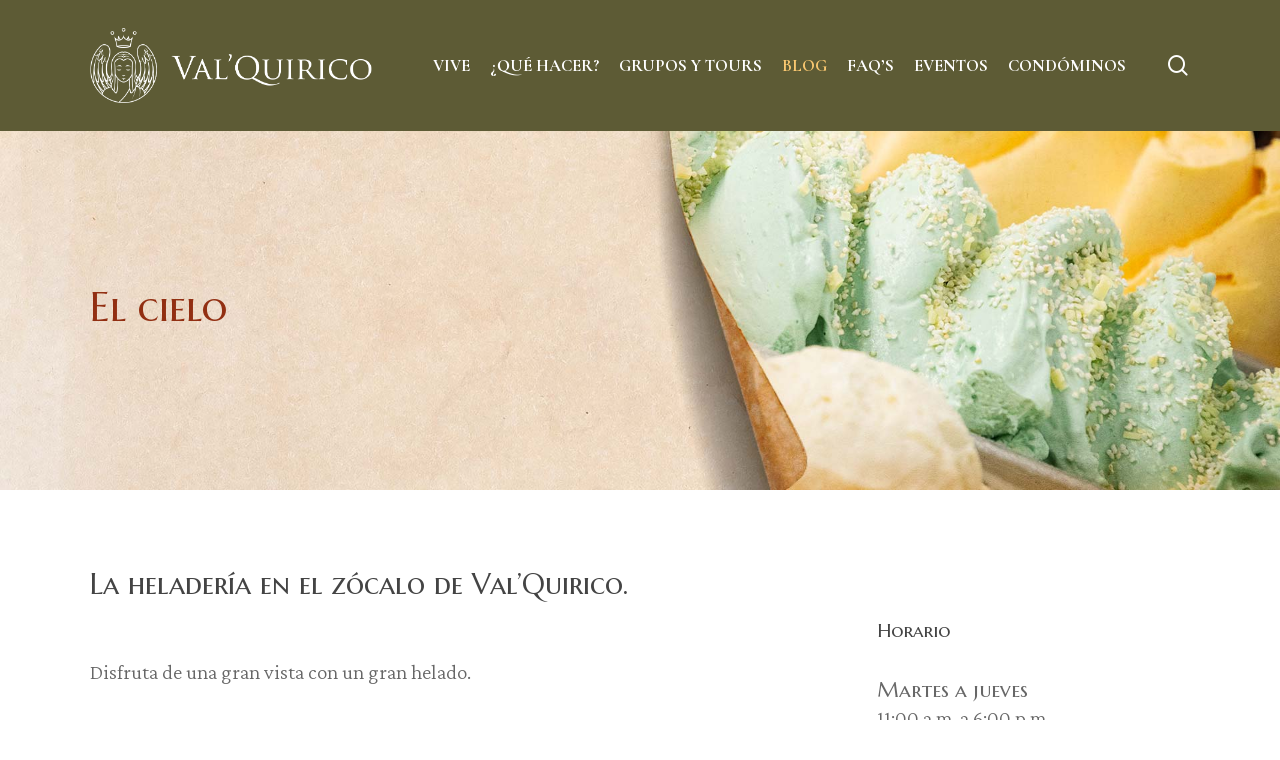

--- FILE ---
content_type: text/html; charset=UTF-8
request_url: https://valquirico.com/directorio/el-cielo/
body_size: 14000
content:
<!doctype html>
<html lang="es" class="no-js">
<head>
	<meta charset="UTF-8">
	<meta name="viewport" content="width=device-width, initial-scale=1, maximum-scale=1, user-scalable=0" /><meta name='robots' content='index, follow, max-image-preview:large, max-snippet:-1, max-video-preview:-1' />

	<!-- This site is optimized with the Yoast SEO plugin v21.4 - https://yoast.com/wordpress/plugins/seo/ -->
	<title>EL CIELO - Val&#039;Quirico</title>
	<link rel="canonical" href="https://valquirico.com/directorio/el-cielo/" />
	<meta property="og:locale" content="es_ES" />
	<meta property="og:type" content="article" />
	<meta property="og:title" content="EL CIELO - Val&#039;Quirico" />
	<meta property="og:url" content="https://valquirico.com/directorio/el-cielo/" />
	<meta property="og:site_name" content="Val&#039;Quirico" />
	<meta property="article:modified_time" content="2025-04-26T18:20:18+00:00" />
	<meta property="og:image" content="https://valquirico.com/wp-content/uploads/2021/04/valquirico-featured-el-cielo.jpg" />
	<meta property="og:image:width" content="800" />
	<meta property="og:image:height" content="800" />
	<meta property="og:image:type" content="image/jpeg" />
	<meta name="twitter:card" content="summary_large_image" />
	<script type="application/ld+json" class="yoast-schema-graph">{"@context":"https://schema.org","@graph":[{"@type":"WebPage","@id":"https://valquirico.com/directorio/el-cielo/","url":"https://valquirico.com/directorio/el-cielo/","name":"EL CIELO - Val&#039;Quirico","isPartOf":{"@id":"https://valquirico.com/#website"},"primaryImageOfPage":{"@id":"https://valquirico.com/directorio/el-cielo/#primaryimage"},"image":{"@id":"https://valquirico.com/directorio/el-cielo/#primaryimage"},"thumbnailUrl":"https://valquirico.com/wp-content/uploads/2021/04/valquirico-featured-el-cielo.jpg","datePublished":"2021-04-28T18:22:04+00:00","dateModified":"2025-04-26T18:20:18+00:00","breadcrumb":{"@id":"https://valquirico.com/directorio/el-cielo/#breadcrumb"},"inLanguage":"es","potentialAction":[{"@type":"ReadAction","target":["https://valquirico.com/directorio/el-cielo/"]}]},{"@type":"ImageObject","inLanguage":"es","@id":"https://valquirico.com/directorio/el-cielo/#primaryimage","url":"https://valquirico.com/wp-content/uploads/2021/04/valquirico-featured-el-cielo.jpg","contentUrl":"https://valquirico.com/wp-content/uploads/2021/04/valquirico-featured-el-cielo.jpg","width":800,"height":800},{"@type":"BreadcrumbList","@id":"https://valquirico.com/directorio/el-cielo/#breadcrumb","itemListElement":[{"@type":"ListItem","position":1,"name":"Portada","item":"https://valquirico.com/"},{"@type":"ListItem","position":2,"name":"EL CIELO"}]},{"@type":"WebSite","@id":"https://valquirico.com/#website","url":"https://valquirico.com/","name":"Val&#039;Quirico","description":"El complejo residencial con arquitectura inspirada en la campiña europea","potentialAction":[{"@type":"SearchAction","target":{"@type":"EntryPoint","urlTemplate":"https://valquirico.com/?s={search_term_string}"},"query-input":"required name=search_term_string"}],"inLanguage":"es"}]}</script>
	<!-- / Yoast SEO plugin. -->


<link rel='dns-prefetch' href='//fonts.googleapis.com' />
<link rel="alternate" type="application/rss+xml" title="Val&#039;Quirico &raquo; Feed" href="https://valquirico.com/feed/" />
<link rel="alternate" type="application/rss+xml" title="Val&#039;Quirico &raquo; Feed de los comentarios" href="https://valquirico.com/comments/feed/" />
<script type="text/javascript">
window._wpemojiSettings = {"baseUrl":"https:\/\/s.w.org\/images\/core\/emoji\/14.0.0\/72x72\/","ext":".png","svgUrl":"https:\/\/s.w.org\/images\/core\/emoji\/14.0.0\/svg\/","svgExt":".svg","source":{"concatemoji":"https:\/\/valquirico.com\/wp-includes\/js\/wp-emoji-release.min.js?ver=6.3.2"}};
/*! This file is auto-generated */
!function(i,n){var o,s,e;function c(e){try{var t={supportTests:e,timestamp:(new Date).valueOf()};sessionStorage.setItem(o,JSON.stringify(t))}catch(e){}}function p(e,t,n){e.clearRect(0,0,e.canvas.width,e.canvas.height),e.fillText(t,0,0);var t=new Uint32Array(e.getImageData(0,0,e.canvas.width,e.canvas.height).data),r=(e.clearRect(0,0,e.canvas.width,e.canvas.height),e.fillText(n,0,0),new Uint32Array(e.getImageData(0,0,e.canvas.width,e.canvas.height).data));return t.every(function(e,t){return e===r[t]})}function u(e,t,n){switch(t){case"flag":return n(e,"\ud83c\udff3\ufe0f\u200d\u26a7\ufe0f","\ud83c\udff3\ufe0f\u200b\u26a7\ufe0f")?!1:!n(e,"\ud83c\uddfa\ud83c\uddf3","\ud83c\uddfa\u200b\ud83c\uddf3")&&!n(e,"\ud83c\udff4\udb40\udc67\udb40\udc62\udb40\udc65\udb40\udc6e\udb40\udc67\udb40\udc7f","\ud83c\udff4\u200b\udb40\udc67\u200b\udb40\udc62\u200b\udb40\udc65\u200b\udb40\udc6e\u200b\udb40\udc67\u200b\udb40\udc7f");case"emoji":return!n(e,"\ud83e\udef1\ud83c\udffb\u200d\ud83e\udef2\ud83c\udfff","\ud83e\udef1\ud83c\udffb\u200b\ud83e\udef2\ud83c\udfff")}return!1}function f(e,t,n){var r="undefined"!=typeof WorkerGlobalScope&&self instanceof WorkerGlobalScope?new OffscreenCanvas(300,150):i.createElement("canvas"),a=r.getContext("2d",{willReadFrequently:!0}),o=(a.textBaseline="top",a.font="600 32px Arial",{});return e.forEach(function(e){o[e]=t(a,e,n)}),o}function t(e){var t=i.createElement("script");t.src=e,t.defer=!0,i.head.appendChild(t)}"undefined"!=typeof Promise&&(o="wpEmojiSettingsSupports",s=["flag","emoji"],n.supports={everything:!0,everythingExceptFlag:!0},e=new Promise(function(e){i.addEventListener("DOMContentLoaded",e,{once:!0})}),new Promise(function(t){var n=function(){try{var e=JSON.parse(sessionStorage.getItem(o));if("object"==typeof e&&"number"==typeof e.timestamp&&(new Date).valueOf()<e.timestamp+604800&&"object"==typeof e.supportTests)return e.supportTests}catch(e){}return null}();if(!n){if("undefined"!=typeof Worker&&"undefined"!=typeof OffscreenCanvas&&"undefined"!=typeof URL&&URL.createObjectURL&&"undefined"!=typeof Blob)try{var e="postMessage("+f.toString()+"("+[JSON.stringify(s),u.toString(),p.toString()].join(",")+"));",r=new Blob([e],{type:"text/javascript"}),a=new Worker(URL.createObjectURL(r),{name:"wpTestEmojiSupports"});return void(a.onmessage=function(e){c(n=e.data),a.terminate(),t(n)})}catch(e){}c(n=f(s,u,p))}t(n)}).then(function(e){for(var t in e)n.supports[t]=e[t],n.supports.everything=n.supports.everything&&n.supports[t],"flag"!==t&&(n.supports.everythingExceptFlag=n.supports.everythingExceptFlag&&n.supports[t]);n.supports.everythingExceptFlag=n.supports.everythingExceptFlag&&!n.supports.flag,n.DOMReady=!1,n.readyCallback=function(){n.DOMReady=!0}}).then(function(){return e}).then(function(){var e;n.supports.everything||(n.readyCallback(),(e=n.source||{}).concatemoji?t(e.concatemoji):e.wpemoji&&e.twemoji&&(t(e.twemoji),t(e.wpemoji)))}))}((window,document),window._wpemojiSettings);
</script>
<style type="text/css">
img.wp-smiley,
img.emoji {
	display: inline !important;
	border: none !important;
	box-shadow: none !important;
	height: 1em !important;
	width: 1em !important;
	margin: 0 0.07em !important;
	vertical-align: -0.1em !important;
	background: none !important;
	padding: 0 !important;
}
</style>
	<link rel='stylesheet' id='wp-block-library-css' href='https://valquirico.com/wp-includes/css/dist/block-library/style.min.css?ver=6.3.2' type='text/css' media='all' />
<style id='classic-theme-styles-inline-css' type='text/css'>
/*! This file is auto-generated */
.wp-block-button__link{color:#fff;background-color:#32373c;border-radius:9999px;box-shadow:none;text-decoration:none;padding:calc(.667em + 2px) calc(1.333em + 2px);font-size:1.125em}.wp-block-file__button{background:#32373c;color:#fff;text-decoration:none}
</style>
<style id='global-styles-inline-css' type='text/css'>
body{--wp--preset--color--black: #000000;--wp--preset--color--cyan-bluish-gray: #abb8c3;--wp--preset--color--white: #ffffff;--wp--preset--color--pale-pink: #f78da7;--wp--preset--color--vivid-red: #cf2e2e;--wp--preset--color--luminous-vivid-orange: #ff6900;--wp--preset--color--luminous-vivid-amber: #fcb900;--wp--preset--color--light-green-cyan: #7bdcb5;--wp--preset--color--vivid-green-cyan: #00d084;--wp--preset--color--pale-cyan-blue: #8ed1fc;--wp--preset--color--vivid-cyan-blue: #0693e3;--wp--preset--color--vivid-purple: #9b51e0;--wp--preset--gradient--vivid-cyan-blue-to-vivid-purple: linear-gradient(135deg,rgba(6,147,227,1) 0%,rgb(155,81,224) 100%);--wp--preset--gradient--light-green-cyan-to-vivid-green-cyan: linear-gradient(135deg,rgb(122,220,180) 0%,rgb(0,208,130) 100%);--wp--preset--gradient--luminous-vivid-amber-to-luminous-vivid-orange: linear-gradient(135deg,rgba(252,185,0,1) 0%,rgba(255,105,0,1) 100%);--wp--preset--gradient--luminous-vivid-orange-to-vivid-red: linear-gradient(135deg,rgba(255,105,0,1) 0%,rgb(207,46,46) 100%);--wp--preset--gradient--very-light-gray-to-cyan-bluish-gray: linear-gradient(135deg,rgb(238,238,238) 0%,rgb(169,184,195) 100%);--wp--preset--gradient--cool-to-warm-spectrum: linear-gradient(135deg,rgb(74,234,220) 0%,rgb(151,120,209) 20%,rgb(207,42,186) 40%,rgb(238,44,130) 60%,rgb(251,105,98) 80%,rgb(254,248,76) 100%);--wp--preset--gradient--blush-light-purple: linear-gradient(135deg,rgb(255,206,236) 0%,rgb(152,150,240) 100%);--wp--preset--gradient--blush-bordeaux: linear-gradient(135deg,rgb(254,205,165) 0%,rgb(254,45,45) 50%,rgb(107,0,62) 100%);--wp--preset--gradient--luminous-dusk: linear-gradient(135deg,rgb(255,203,112) 0%,rgb(199,81,192) 50%,rgb(65,88,208) 100%);--wp--preset--gradient--pale-ocean: linear-gradient(135deg,rgb(255,245,203) 0%,rgb(182,227,212) 50%,rgb(51,167,181) 100%);--wp--preset--gradient--electric-grass: linear-gradient(135deg,rgb(202,248,128) 0%,rgb(113,206,126) 100%);--wp--preset--gradient--midnight: linear-gradient(135deg,rgb(2,3,129) 0%,rgb(40,116,252) 100%);--wp--preset--font-size--small: 13px;--wp--preset--font-size--medium: 20px;--wp--preset--font-size--large: 36px;--wp--preset--font-size--x-large: 42px;--wp--preset--spacing--20: 0.44rem;--wp--preset--spacing--30: 0.67rem;--wp--preset--spacing--40: 1rem;--wp--preset--spacing--50: 1.5rem;--wp--preset--spacing--60: 2.25rem;--wp--preset--spacing--70: 3.38rem;--wp--preset--spacing--80: 5.06rem;--wp--preset--shadow--natural: 6px 6px 9px rgba(0, 0, 0, 0.2);--wp--preset--shadow--deep: 12px 12px 50px rgba(0, 0, 0, 0.4);--wp--preset--shadow--sharp: 6px 6px 0px rgba(0, 0, 0, 0.2);--wp--preset--shadow--outlined: 6px 6px 0px -3px rgba(255, 255, 255, 1), 6px 6px rgba(0, 0, 0, 1);--wp--preset--shadow--crisp: 6px 6px 0px rgba(0, 0, 0, 1);}:where(.is-layout-flex){gap: 0.5em;}:where(.is-layout-grid){gap: 0.5em;}body .is-layout-flow > .alignleft{float: left;margin-inline-start: 0;margin-inline-end: 2em;}body .is-layout-flow > .alignright{float: right;margin-inline-start: 2em;margin-inline-end: 0;}body .is-layout-flow > .aligncenter{margin-left: auto !important;margin-right: auto !important;}body .is-layout-constrained > .alignleft{float: left;margin-inline-start: 0;margin-inline-end: 2em;}body .is-layout-constrained > .alignright{float: right;margin-inline-start: 2em;margin-inline-end: 0;}body .is-layout-constrained > .aligncenter{margin-left: auto !important;margin-right: auto !important;}body .is-layout-constrained > :where(:not(.alignleft):not(.alignright):not(.alignfull)){max-width: var(--wp--style--global--content-size);margin-left: auto !important;margin-right: auto !important;}body .is-layout-constrained > .alignwide{max-width: var(--wp--style--global--wide-size);}body .is-layout-flex{display: flex;}body .is-layout-flex{flex-wrap: wrap;align-items: center;}body .is-layout-flex > *{margin: 0;}body .is-layout-grid{display: grid;}body .is-layout-grid > *{margin: 0;}:where(.wp-block-columns.is-layout-flex){gap: 2em;}:where(.wp-block-columns.is-layout-grid){gap: 2em;}:where(.wp-block-post-template.is-layout-flex){gap: 1.25em;}:where(.wp-block-post-template.is-layout-grid){gap: 1.25em;}.has-black-color{color: var(--wp--preset--color--black) !important;}.has-cyan-bluish-gray-color{color: var(--wp--preset--color--cyan-bluish-gray) !important;}.has-white-color{color: var(--wp--preset--color--white) !important;}.has-pale-pink-color{color: var(--wp--preset--color--pale-pink) !important;}.has-vivid-red-color{color: var(--wp--preset--color--vivid-red) !important;}.has-luminous-vivid-orange-color{color: var(--wp--preset--color--luminous-vivid-orange) !important;}.has-luminous-vivid-amber-color{color: var(--wp--preset--color--luminous-vivid-amber) !important;}.has-light-green-cyan-color{color: var(--wp--preset--color--light-green-cyan) !important;}.has-vivid-green-cyan-color{color: var(--wp--preset--color--vivid-green-cyan) !important;}.has-pale-cyan-blue-color{color: var(--wp--preset--color--pale-cyan-blue) !important;}.has-vivid-cyan-blue-color{color: var(--wp--preset--color--vivid-cyan-blue) !important;}.has-vivid-purple-color{color: var(--wp--preset--color--vivid-purple) !important;}.has-black-background-color{background-color: var(--wp--preset--color--black) !important;}.has-cyan-bluish-gray-background-color{background-color: var(--wp--preset--color--cyan-bluish-gray) !important;}.has-white-background-color{background-color: var(--wp--preset--color--white) !important;}.has-pale-pink-background-color{background-color: var(--wp--preset--color--pale-pink) !important;}.has-vivid-red-background-color{background-color: var(--wp--preset--color--vivid-red) !important;}.has-luminous-vivid-orange-background-color{background-color: var(--wp--preset--color--luminous-vivid-orange) !important;}.has-luminous-vivid-amber-background-color{background-color: var(--wp--preset--color--luminous-vivid-amber) !important;}.has-light-green-cyan-background-color{background-color: var(--wp--preset--color--light-green-cyan) !important;}.has-vivid-green-cyan-background-color{background-color: var(--wp--preset--color--vivid-green-cyan) !important;}.has-pale-cyan-blue-background-color{background-color: var(--wp--preset--color--pale-cyan-blue) !important;}.has-vivid-cyan-blue-background-color{background-color: var(--wp--preset--color--vivid-cyan-blue) !important;}.has-vivid-purple-background-color{background-color: var(--wp--preset--color--vivid-purple) !important;}.has-black-border-color{border-color: var(--wp--preset--color--black) !important;}.has-cyan-bluish-gray-border-color{border-color: var(--wp--preset--color--cyan-bluish-gray) !important;}.has-white-border-color{border-color: var(--wp--preset--color--white) !important;}.has-pale-pink-border-color{border-color: var(--wp--preset--color--pale-pink) !important;}.has-vivid-red-border-color{border-color: var(--wp--preset--color--vivid-red) !important;}.has-luminous-vivid-orange-border-color{border-color: var(--wp--preset--color--luminous-vivid-orange) !important;}.has-luminous-vivid-amber-border-color{border-color: var(--wp--preset--color--luminous-vivid-amber) !important;}.has-light-green-cyan-border-color{border-color: var(--wp--preset--color--light-green-cyan) !important;}.has-vivid-green-cyan-border-color{border-color: var(--wp--preset--color--vivid-green-cyan) !important;}.has-pale-cyan-blue-border-color{border-color: var(--wp--preset--color--pale-cyan-blue) !important;}.has-vivid-cyan-blue-border-color{border-color: var(--wp--preset--color--vivid-cyan-blue) !important;}.has-vivid-purple-border-color{border-color: var(--wp--preset--color--vivid-purple) !important;}.has-vivid-cyan-blue-to-vivid-purple-gradient-background{background: var(--wp--preset--gradient--vivid-cyan-blue-to-vivid-purple) !important;}.has-light-green-cyan-to-vivid-green-cyan-gradient-background{background: var(--wp--preset--gradient--light-green-cyan-to-vivid-green-cyan) !important;}.has-luminous-vivid-amber-to-luminous-vivid-orange-gradient-background{background: var(--wp--preset--gradient--luminous-vivid-amber-to-luminous-vivid-orange) !important;}.has-luminous-vivid-orange-to-vivid-red-gradient-background{background: var(--wp--preset--gradient--luminous-vivid-orange-to-vivid-red) !important;}.has-very-light-gray-to-cyan-bluish-gray-gradient-background{background: var(--wp--preset--gradient--very-light-gray-to-cyan-bluish-gray) !important;}.has-cool-to-warm-spectrum-gradient-background{background: var(--wp--preset--gradient--cool-to-warm-spectrum) !important;}.has-blush-light-purple-gradient-background{background: var(--wp--preset--gradient--blush-light-purple) !important;}.has-blush-bordeaux-gradient-background{background: var(--wp--preset--gradient--blush-bordeaux) !important;}.has-luminous-dusk-gradient-background{background: var(--wp--preset--gradient--luminous-dusk) !important;}.has-pale-ocean-gradient-background{background: var(--wp--preset--gradient--pale-ocean) !important;}.has-electric-grass-gradient-background{background: var(--wp--preset--gradient--electric-grass) !important;}.has-midnight-gradient-background{background: var(--wp--preset--gradient--midnight) !important;}.has-small-font-size{font-size: var(--wp--preset--font-size--small) !important;}.has-medium-font-size{font-size: var(--wp--preset--font-size--medium) !important;}.has-large-font-size{font-size: var(--wp--preset--font-size--large) !important;}.has-x-large-font-size{font-size: var(--wp--preset--font-size--x-large) !important;}
.wp-block-navigation a:where(:not(.wp-element-button)){color: inherit;}
:where(.wp-block-post-template.is-layout-flex){gap: 1.25em;}:where(.wp-block-post-template.is-layout-grid){gap: 1.25em;}
:where(.wp-block-columns.is-layout-flex){gap: 2em;}:where(.wp-block-columns.is-layout-grid){gap: 2em;}
.wp-block-pullquote{font-size: 1.5em;line-height: 1.6;}
</style>
<link rel='stylesheet' id='nectar-portfolio-css' href='https://valquirico.com/wp-content/plugins/salient-portfolio/css/portfolio.css?ver=1.7.5' type='text/css' media='all' />
<link rel='stylesheet' id='salient-social-css' href='https://valquirico.com/wp-content/plugins/salient-social/css/style.css?ver=1.2.3' type='text/css' media='all' />
<style id='salient-social-inline-css' type='text/css'>

  .sharing-default-minimal .nectar-love.loved,
  body .nectar-social[data-color-override="override"].fixed > a:before, 
  body .nectar-social[data-color-override="override"].fixed .nectar-social-inner a,
  .sharing-default-minimal .nectar-social[data-color-override="override"] .nectar-social-inner a:hover,
  .nectar-social.vertical[data-color-override="override"] .nectar-social-inner a:hover {
    background-color: #922f12;
  }
  .nectar-social.hover .nectar-love.loved,
  .nectar-social.hover > .nectar-love-button a:hover,
  .nectar-social[data-color-override="override"].hover > div a:hover,
  #single-below-header .nectar-social[data-color-override="override"].hover > div a:hover,
  .nectar-social[data-color-override="override"].hover .share-btn:hover,
  .sharing-default-minimal .nectar-social[data-color-override="override"] .nectar-social-inner a {
    border-color: #922f12;
  }
  #single-below-header .nectar-social.hover .nectar-love.loved i,
  #single-below-header .nectar-social.hover[data-color-override="override"] a:hover,
  #single-below-header .nectar-social.hover[data-color-override="override"] a:hover i,
  #single-below-header .nectar-social.hover .nectar-love-button a:hover i,
  .nectar-love:hover i,
  .hover .nectar-love:hover .total_loves,
  .nectar-love.loved i,
  .nectar-social.hover .nectar-love.loved .total_loves,
  .nectar-social.hover .share-btn:hover, 
  .nectar-social[data-color-override="override"].hover .nectar-social-inner a:hover,
  .nectar-social[data-color-override="override"].hover > div:hover span,
  .sharing-default-minimal .nectar-social[data-color-override="override"] .nectar-social-inner a:not(:hover) i,
  .sharing-default-minimal .nectar-social[data-color-override="override"] .nectar-social-inner a:not(:hover) {
    color: #922f12;
  }
</style>
<link rel='stylesheet' id='font-awesome-css' href='https://valquirico.com/wp-content/themes/salient/css/font-awesome-legacy.min.css?ver=4.7.1' type='text/css' media='all' />
<link rel='stylesheet' id='salient-grid-system-css' href='https://valquirico.com/wp-content/themes/salient/css/build/grid-system.css?ver=16.0.5' type='text/css' media='all' />
<link rel='stylesheet' id='main-styles-css' href='https://valquirico.com/wp-content/themes/salient/css/build/style.css?ver=16.0.5' type='text/css' media='all' />
<link rel='stylesheet' id='nectar-single-styles-css' href='https://valquirico.com/wp-content/themes/salient/css/build/single.css?ver=16.0.5' type='text/css' media='all' />
<link rel='stylesheet' id='nectar-wpforms-css' href='https://valquirico.com/wp-content/themes/salient/css/build/third-party/wpforms.css?ver=16.0.5' type='text/css' media='all' />
<link rel='stylesheet' id='nectar_default_font_open_sans-css' href='https://fonts.googleapis.com/css?family=Open+Sans%3A300%2C400%2C600%2C700&#038;subset=latin%2Clatin-ext' type='text/css' media='all' />
<link rel='stylesheet' id='responsive-css' href='https://valquirico.com/wp-content/themes/salient/css/build/responsive.css?ver=16.0.5' type='text/css' media='all' />
<link rel='stylesheet' id='nectar-flickity-css' href='https://valquirico.com/wp-content/themes/salient/css/build/plugins/flickity.css?ver=16.0.5' type='text/css' media='all' />
<link rel='stylesheet' id='skin-material-css' href='https://valquirico.com/wp-content/themes/salient/css/build/skin-material.css?ver=16.0.5' type='text/css' media='all' />
<link rel='stylesheet' id='salient-wp-menu-dynamic-css' href='https://valquirico.com/wp-content/uploads/salient/menu-dynamic.css?ver=79425' type='text/css' media='all' />
<link rel='stylesheet' id='dynamic-css-css' href='https://valquirico.com/wp-content/themes/salient/css/salient-dynamic-styles.css?ver=43238' type='text/css' media='all' />
<style id='dynamic-css-inline-css' type='text/css'>
#header-space{background-color:#ffffff}@media only screen and (min-width:1000px){body #ajax-content-wrap.no-scroll{min-height:calc(100vh - 131px);height:calc(100vh - 131px)!important;}}@media only screen and (min-width:1000px){#page-header-wrap.fullscreen-header,#page-header-wrap.fullscreen-header #page-header-bg,html:not(.nectar-box-roll-loaded) .nectar-box-roll > #page-header-bg.fullscreen-header,.nectar_fullscreen_zoom_recent_projects,#nectar_fullscreen_rows:not(.afterLoaded) > div{height:calc(100vh - 130px);}.wpb_row.vc_row-o-full-height.top-level,.wpb_row.vc_row-o-full-height.top-level > .col.span_12{min-height:calc(100vh - 130px);}html:not(.nectar-box-roll-loaded) .nectar-box-roll > #page-header-bg.fullscreen-header{top:131px;}.nectar-slider-wrap[data-fullscreen="true"]:not(.loaded),.nectar-slider-wrap[data-fullscreen="true"]:not(.loaded) .swiper-container{height:calc(100vh - 129px)!important;}.admin-bar .nectar-slider-wrap[data-fullscreen="true"]:not(.loaded),.admin-bar .nectar-slider-wrap[data-fullscreen="true"]:not(.loaded) .swiper-container{height:calc(100vh - 129px - 32px)!important;}}.admin-bar[class*="page-template-template-no-header"] .wpb_row.vc_row-o-full-height.top-level,.admin-bar[class*="page-template-template-no-header"] .wpb_row.vc_row-o-full-height.top-level > .col.span_12{min-height:calc(100vh - 32px);}body[class*="page-template-template-no-header"] .wpb_row.vc_row-o-full-height.top-level,body[class*="page-template-template-no-header"] .wpb_row.vc_row-o-full-height.top-level > .col.span_12{min-height:100vh;}@media only screen and (max-width:999px){.using-mobile-browser #nectar_fullscreen_rows:not(.afterLoaded):not([data-mobile-disable="on"]) > div{height:calc(100vh - 136px);}.using-mobile-browser .wpb_row.vc_row-o-full-height.top-level,.using-mobile-browser .wpb_row.vc_row-o-full-height.top-level > .col.span_12,[data-permanent-transparent="1"].using-mobile-browser .wpb_row.vc_row-o-full-height.top-level,[data-permanent-transparent="1"].using-mobile-browser .wpb_row.vc_row-o-full-height.top-level > .col.span_12{min-height:calc(100vh - 136px);}html:not(.nectar-box-roll-loaded) .nectar-box-roll > #page-header-bg.fullscreen-header,.nectar_fullscreen_zoom_recent_projects,.nectar-slider-wrap[data-fullscreen="true"]:not(.loaded),.nectar-slider-wrap[data-fullscreen="true"]:not(.loaded) .swiper-container,#nectar_fullscreen_rows:not(.afterLoaded):not([data-mobile-disable="on"]) > div{height:calc(100vh - 83px);}.wpb_row.vc_row-o-full-height.top-level,.wpb_row.vc_row-o-full-height.top-level > .col.span_12{min-height:calc(100vh - 83px);}body[data-transparent-header="false"] #ajax-content-wrap.no-scroll{min-height:calc(100vh - 83px);height:calc(100vh - 83px);}}body .container-wrap .vc_row-fluid[data-column-margin="80px"] > .span_12,body .container-wrap .vc_row-fluid[data-column-margin="80px"] .full-page-inner > .container > .span_12,body .container-wrap .vc_row-fluid[data-column-margin="80px"] .full-page-inner > .span_12{margin-left:-40px;margin-right:-40px;}body .container-wrap .vc_row-fluid[data-column-margin="80px"] .wpb_column:not(.child_column),body .container-wrap .inner_row[data-column-margin="80px"] .child_column{padding-left:40px;padding-right:40px;}.container-wrap .vc_row-fluid[data-column-margin="80px"].full-width-content > .span_12,.container-wrap .vc_row-fluid[data-column-margin="80px"].full-width-content .full-page-inner > .span_12{margin-left:0;margin-right:0;padding-left:40px;padding-right:40px;}.single-portfolio #full_width_portfolio .vc_row-fluid[data-column-margin="80px"].full-width-content > .span_12{padding-right:40px;}@media only screen and (max-width:999px) and (min-width:690px){.vc_row-fluid[data-column-margin="80px"] > .span_12 > .one-fourths:not([class*="vc_col-xs-"]),.vc_row-fluid .vc_row-fluid.inner_row[data-column-margin="80px"] > .span_12 > .one-fourths:not([class*="vc_col-xs-"]){margin-bottom:80px;}}body .container-wrap .wpb_row[data-column-margin="none"]:not(.full-width-section):not(.full-width-content){margin-bottom:0;}body .container-wrap .vc_row-fluid[data-column-margin="none"] > .span_12,body .container-wrap .vc_row-fluid[data-column-margin="none"] .full-page-inner > .container > .span_12,body .container-wrap .vc_row-fluid[data-column-margin="none"] .full-page-inner > .span_12{margin-left:0;margin-right:0;}body .container-wrap .vc_row-fluid[data-column-margin="none"] .wpb_column:not(.child_column),body .container-wrap .inner_row[data-column-margin="none"] .child_column{padding-left:0;padding-right:0;}.col.padding-2-percent > .vc_column-inner,.col.padding-2-percent > .n-sticky > .vc_column-inner{padding:calc(600px * 0.03);}@media only screen and (max-width:690px){.col.padding-2-percent > .vc_column-inner,.col.padding-2-percent > .n-sticky > .vc_column-inner{padding:calc(100vw * 0.03);}}@media only screen and (min-width:1000px){.col.padding-2-percent > .vc_column-inner,.col.padding-2-percent > .n-sticky > .vc_column-inner{padding:calc((100vw - 180px) * 0.02);}.column_container:not(.vc_col-sm-12) .col.padding-2-percent > .vc_column-inner{padding:calc((100vw - 180px) * 0.01);}}@media only screen and (min-width:1425px){.col.padding-2-percent > .vc_column-inner{padding:calc(1245px * 0.02);}.column_container:not(.vc_col-sm-12) .col.padding-2-percent > .vc_column-inner{padding:calc(1245px * 0.01);}}.full-width-content .col.padding-2-percent > .vc_column-inner{padding:calc(100vw * 0.02);}@media only screen and (max-width:999px){.full-width-content .col.padding-2-percent > .vc_column-inner{padding:calc(100vw * 0.03);}}@media only screen and (min-width:1000px){.full-width-content .column_container:not(.vc_col-sm-12) .col.padding-2-percent > .vc_column-inner{padding:calc(100vw * 0.01);}}body #ajax-content-wrap .col[data-padding-pos="right"] > .vc_column-inner,#ajax-content-wrap .col[data-padding-pos="right"] > .n-sticky > .vc_column-inner{padding-left:0;padding-top:0;padding-bottom:0}body #ajax-content-wrap .col[data-padding-pos="left"] > .vc_column-inner,#ajax-content-wrap .col[data-padding-pos="left"] > .n-sticky > .vc_column-inner{padding-right:0;padding-top:0;padding-bottom:0}.nectar_icon_wrap[data-style*="default"][data-color*="extra-color-gradient"] .nectar_icon i{border-radius:0!important;text-align:center;}.nectar_icon_wrap[data-style*="default"][data-color*="extra-color-gradient"] .nectar_icon i:before{vertical-align:top;}.nectar_icon_wrap[data-style*="default"][data-color*="extra-color-gradient"] .nectar_icon i[class*="fa-"],.nectar_icon_wrap[data-style*="default"][data-color*="extra-color-gradient"] .nectar_icon i[class^="icon-"]{vertical-align:baseline;}.nectar_icon_wrap[data-padding="20px"] .nectar_icon{padding:20px;}@media only screen and (max-width :999px){body .img-with-aniamtion-wrap[data-max-width-mobile="110%"] .inner{width:110%;}}.screen-reader-text,.nectar-skip-to-content:not(:focus){border:0;clip:rect(1px,1px,1px,1px);clip-path:inset(50%);height:1px;margin:-1px;overflow:hidden;padding:0;position:absolute!important;width:1px;word-wrap:normal!important;}.row .col img:not([srcset]){width:auto;}.row .col img.img-with-animation.nectar-lazy:not([srcset]){width:100%;}
</style>
<link rel='stylesheet' id='redux-google-fonts-salient_redux-css' href='https://fonts.googleapis.com/css?family=Cormorant+Garamond%3A700%2C600%7CCrimson+Pro%3A300%7CMarcellus+SC%3A400%7CKrub%3A500&#038;subset=latin&#038;ver=6.3.2' type='text/css' media='all' />
<script type='text/javascript' src='https://valquirico.com/wp-includes/js/jquery/jquery.min.js?ver=3.7.0' id='jquery-core-js'></script>
<script type='text/javascript' src='https://valquirico.com/wp-includes/js/jquery/jquery-migrate.min.js?ver=3.4.1' id='jquery-migrate-js'></script>
<script type='text/javascript' src='https://valquirico.com/wp-includes/js/dist/vendor/wp-polyfill-inert.min.js?ver=3.1.2' id='wp-polyfill-inert-js'></script>
<script type='text/javascript' src='https://valquirico.com/wp-includes/js/dist/vendor/regenerator-runtime.min.js?ver=0.13.11' id='regenerator-runtime-js'></script>
<script type='text/javascript' src='https://valquirico.com/wp-includes/js/dist/vendor/wp-polyfill.min.js?ver=3.15.0' id='wp-polyfill-js'></script>
<script type='text/javascript' src='https://valquirico.com/wp-includes/js/dist/hooks.min.js?ver=c6aec9a8d4e5a5d543a1' id='wp-hooks-js'></script>
<script type='text/javascript' id='say-what-js-js-extra'>
/* <![CDATA[ */
var say_what_data = {"replacements":{"salient|Next Post|":"Siguiente publicaci\u00f3n","salient|Previous Post|":"Publicaci\u00f3n anterior","salient-portfolio|Love|":"Me gusta"}};
/* ]]> */
</script>
<script type='text/javascript' src='https://valquirico.com/wp-content/plugins/say-what/assets/build/frontend.js?ver=fd31684c45e4d85aeb4e' id='say-what-js-js'></script>
<link rel="https://api.w.org/" href="https://valquirico.com/wp-json/" /><link rel="EditURI" type="application/rsd+xml" title="RSD" href="https://valquirico.com/xmlrpc.php?rsd" />
<meta name="generator" content="WordPress 6.3.2" />
<link rel='shortlink' href='https://valquirico.com/?p=70' />
<link rel="alternate" type="application/json+oembed" href="https://valquirico.com/wp-json/oembed/1.0/embed?url=https%3A%2F%2Fvalquirico.com%2Fdirectorio%2Fel-cielo%2F" />
<link rel="alternate" type="text/xml+oembed" href="https://valquirico.com/wp-json/oembed/1.0/embed?url=https%3A%2F%2Fvalquirico.com%2Fdirectorio%2Fel-cielo%2F&#038;format=xml" />
<script type="text/javascript"> var root = document.getElementsByTagName( "html" )[0]; root.setAttribute( "class", "js" ); </script><!-- Google tag (gtag.js) -->
<script async src="https://www.googletagmanager.com/gtag/js?id=UA-150579748-1"></script>
<script>
  window.dataLayer = window.dataLayer || [];
  function gtag(){dataLayer.push(arguments);}
  gtag('js', new Date());

  gtag('config', 'UA-150579748-1');
</script>


<!-- Meta Pixel Code -->
<script>
!function(f,b,e,v,n,t,s)
{if(f.fbq)return;n=f.fbq=function(){n.callMethod?
n.callMethod.apply(n,arguments):n.queue.push(arguments)};
if(!f._fbq)f._fbq=n;n.push=n;n.loaded=!0;n.version='2.0';
n.queue=[];t=b.createElement(e);t.async=!0;
t.src=v;s=b.getElementsByTagName(e)[0];
s.parentNode.insertBefore(t,s)}(window, document,'script',
'https://connect.facebook.net/en_US/fbevents.js');
fbq('init', '352635005774378');
fbq('track', 'PageView');
</script>
<noscript><img height="1" width="1" style="display:none"
src="https://www.facebook.com/tr?id=352635005774378&ev=PageView&noscript=1"
/></noscript>
<!-- End Meta Pixel Code --><meta name="generator" content="Powered by WPBakery Page Builder - drag and drop page builder for WordPress."/>
<link rel="icon" href="https://valquirico.com/wp-content/uploads/2022/02/cropped-favicon-32x32.png" sizes="32x32" />
<link rel="icon" href="https://valquirico.com/wp-content/uploads/2022/02/cropped-favicon-192x192.png" sizes="192x192" />
<link rel="apple-touch-icon" href="https://valquirico.com/wp-content/uploads/2022/02/cropped-favicon-180x180.png" />
<meta name="msapplication-TileImage" content="https://valquirico.com/wp-content/uploads/2022/02/cropped-favicon-270x270.png" />
<noscript><style> .wpb_animate_when_almost_visible { opacity: 1; }</style></noscript></head><body class="portfolio-template-default single single-portfolio postid-70 material remove-default-project-header wpb-js-composer js-comp-ver-6.13.1 vc_responsive" data-footer-reveal="false" data-footer-reveal-shadow="none" data-header-format="default" data-body-border="off" data-boxed-style="" data-header-breakpoint="1000" data-dropdown-style="minimal" data-cae="easeOutCubic" data-cad="750" data-megamenu-width="contained" data-aie="none" data-ls="fancybox" data-apte="standard" data-hhun="0" data-fancy-form-rcs="default" data-form-style="default" data-form-submit="regular" data-is="minimal" data-button-style="slightly_rounded" data-user-account-button="false" data-flex-cols="true" data-col-gap="default" data-header-inherit-rc="false" data-header-search="true" data-animated-anchors="true" data-ajax-transitions="false" data-full-width-header="false" data-slide-out-widget-area="true" data-slide-out-widget-area-style="slide-out-from-right-hover" data-user-set-ocm="off" data-loading-animation="none" data-bg-header="false" data-responsive="1" data-ext-responsive="true" data-ext-padding="90" data-header-resize="1" data-header-color="custom" data-cart="false" data-remove-m-parallax="" data-remove-m-video-bgs="" data-m-animate="0" data-force-header-trans-color="light" data-smooth-scrolling="0" data-permanent-transparent="false" >
	
	<script type="text/javascript">
	 (function(window, document) {

		 if(navigator.userAgent.match(/(Android|iPod|iPhone|iPad|BlackBerry|IEMobile|Opera Mini)/)) {
			 document.body.className += " using-mobile-browser mobile ";
		 }

		 if( !("ontouchstart" in window) ) {

			 var body = document.querySelector("body");
			 var winW = window.innerWidth;
			 var bodyW = body.clientWidth;

			 if (winW > bodyW + 4) {
				 body.setAttribute("style", "--scroll-bar-w: " + (winW - bodyW - 4) + "px");
			 } else {
				 body.setAttribute("style", "--scroll-bar-w: 0px");
			 }
		 }

	 })(window, document);
   </script><a href="#ajax-content-wrap" class="nectar-skip-to-content">Skip to main content</a><div class="ocm-effect-wrap"><div class="ocm-effect-wrap-inner">	
	<div id="header-space"  data-header-mobile-fixed='1'></div> 
	
		<div id="header-outer" data-has-menu="true" data-has-buttons="yes" data-header-button_style="hover_scale" data-using-pr-menu="false" data-mobile-fixed="1" data-ptnm="false" data-lhe="default" data-user-set-bg="#5d5b35" data-format="default" data-permanent-transparent="false" data-megamenu-rt="0" data-remove-fixed="0" data-header-resize="1" data-cart="false" data-transparency-option="" data-box-shadow="large" data-shrink-num="15" data-using-secondary="0" data-using-logo="1" data-logo-height="75" data-m-logo-height="60" data-padding="28" data-full-width="false" data-condense="false" >
		
<div id="search-outer" class="nectar">
	<div id="search">
		<div class="container">
			 <div id="search-box">
				 <div class="inner-wrap">
					 <div class="col span_12">
						  <form role="search" action="https://valquirico.com/" method="GET">
														 <input type="text" name="s"  value="" aria-label="Search" placeholder="Buscar" />
							 
						
												</form>
					</div><!--/span_12-->
				</div><!--/inner-wrap-->
			 </div><!--/search-box-->
			 <div id="close"><a href="#"><span class="screen-reader-text">Close Search</span>
				<span class="close-wrap"> <span class="close-line close-line1"></span> <span class="close-line close-line2"></span> </span>				 </a></div>
		 </div><!--/container-->
	</div><!--/search-->
</div><!--/search-outer-->

<header id="top">
	<div class="container">
		<div class="row">
			<div class="col span_3">
								<a id="logo" href="https://valquirico.com" data-supplied-ml-starting-dark="false" data-supplied-ml-starting="false" data-supplied-ml="false" >
					<img class="stnd skip-lazy" width="939" height="250" alt="Val&#039;Quirico" src="https://valquirico.com/wp-content/uploads/2021/06/logo-valquirico-w-1.png"  />				</a>
							</div><!--/span_3-->

			<div class="col span_9 col_last">
									<div class="nectar-mobile-only mobile-header"><div class="inner"></div></div>
									<a class="mobile-search" href="#searchbox"><span class="nectar-icon icon-salient-search" aria-hidden="true"></span><span class="screen-reader-text">search</span></a>
														<div class="slide-out-widget-area-toggle mobile-icon slide-out-from-right-hover" data-custom-color="false" data-icon-animation="simple-transform">
						<div> <a href="#sidewidgetarea" role="button" aria-label="Navigation Menu" aria-expanded="false" class="closed">
							<span class="screen-reader-text">Menu</span><span aria-hidden="true"> <i class="lines-button x2"> <i class="lines"></i> </i> </span>
						</a></div>
					</div>
				
									<nav>
													<ul class="sf-menu">
								<li id="menu-item-202" class="menu-item menu-item-type-custom menu-item-object-custom nectar-regular-menu-item menu-item-202"><a target="_blank" rel="noopener" href="https://duomo.com.mx"><span class="menu-title-text">Vive</span></a></li>
<li id="menu-item-203" class="menu-item menu-item-type-custom menu-item-object-custom menu-item-has-children nectar-regular-menu-item megamenu nectar-megamenu-menu-item align-middle width-75 menu-item-203"><a href="#"><span class="menu-title-text">¿Qué hacer?</span></a>
<ul class="sub-menu">
	<li id="menu-item-259" class="menu-item menu-item-type-custom menu-item-object-custom nectar-regular-menu-item megamenu-column-width-40 megamenu-column-padding-none menu-item-259"><a href="https://valquirico.com/directorio/centro-ecuestre/"><div class="nectar-ext-menu-item style-default"><div class="image-layer-outer hover-zoom-in"><div class="image-layer"></div><div class="color-overlay"></div></div><div class="inner-content"><span class="title inherit-h6"><span class="menu-title-text">Centro Ecuestre<span class="megamenu-col-bg-lazy" data-align="center" data-bg-src="https://valquirico.com/wp-content/uploads/2025/07/IMG_0558-806x1024.jpg"></span></span></span><span class="menu-item-desc">El centro de nuestra pasión</span></div></div></a></li>
	<li id="menu-item-264" class="menu-item menu-item-type-custom menu-item-object-custom menu-item-has-children nectar-regular-menu-item hide-title megamenu-column-padding-default menu-item-264"><a href="#"><span class="menu-title-text">Segunda columna</span><span class="sf-sub-indicator"><i class="fa fa-angle-right icon-in-menu" aria-hidden="true"></i></span></a>
	<ul class="sub-menu">
		<li id="menu-item-352" class="menu-item menu-item-type-post_type menu-item-object-page nectar-regular-menu-item menu-item-has-icon menu-item-352"><a href="https://valquirico.com/establecimientos/restaurantes/"><img src="data:image/svg+xml;charset=utf-8,%3Csvg%20xmlns%3D'http%3A%2F%2Fwww.w3.org%2F2000%2Fsvg'%20viewBox%3D'0%200%20100%20100'%2F%3E" class="nectar-menu-icon-img" alt="" width="100" height="100" data-menu-img-src="https://valquirico.com/wp-content/uploads/2021/06/valquirico-restaurantes-icon.png" /><span class="menu-title-text">Restaurantes</span></a></li>
		<li id="menu-item-371" class="menu-item menu-item-type-post_type menu-item-object-page nectar-regular-menu-item menu-item-has-icon menu-item-371"><a href="https://valquirico.com/establecimientos/bares/"><img src="data:image/svg+xml;charset=utf-8,%3Csvg%20xmlns%3D'http%3A%2F%2Fwww.w3.org%2F2000%2Fsvg'%20viewBox%3D'0%200%20100%20100'%2F%3E" class="nectar-menu-icon-img" alt="" width="100" height="100" data-menu-img-src="https://valquirico.com/wp-content/uploads/2021/06/valquirico-bartemp-icon.png" /><span class="menu-title-text">Bares</span></a></li>
		<li id="menu-item-370" class="menu-item menu-item-type-post_type menu-item-object-page nectar-regular-menu-item menu-item-has-icon menu-item-370"><a href="https://valquirico.com/establecimientos/delicatessen/"><img src="data:image/svg+xml;charset=utf-8,%3Csvg%20xmlns%3D'http%3A%2F%2Fwww.w3.org%2F2000%2Fsvg'%20viewBox%3D'0%200%20100%20100'%2F%3E" class="nectar-menu-icon-img" alt="" width="100" height="100" data-menu-img-src="https://valquirico.com/wp-content/uploads/2021/04/valquirico-delicatessen-icon.png" /><span class="menu-title-text">Delicatessen</span></a></li>
		<li id="menu-item-369" class="menu-item menu-item-type-post_type menu-item-object-page nectar-regular-menu-item menu-item-has-icon menu-item-369"><a href="https://valquirico.com/establecimientos/cafe-dulce/"><img src="data:image/svg+xml;charset=utf-8,%3Csvg%20xmlns%3D'http%3A%2F%2Fwww.w3.org%2F2000%2Fsvg'%20viewBox%3D'0%200%20100%20100'%2F%3E" class="nectar-menu-icon-img" alt="" width="100" height="100" data-menu-img-src="https://valquirico.com/wp-content/uploads/2021/06/valquirico-cafetemp-icon.png" /><span class="menu-title-text">Café &#038; dulce</span></a></li>
		<li id="menu-item-345" class="menu-item menu-item-type-post_type menu-item-object-page nectar-regular-menu-item menu-item-has-icon menu-item-345"><a href="https://valquirico.com/establecimientos/entretenimiento/"><img src="data:image/svg+xml;charset=utf-8,%3Csvg%20xmlns%3D'http%3A%2F%2Fwww.w3.org%2F2000%2Fsvg'%20viewBox%3D'0%200%20100%20100'%2F%3E" class="nectar-menu-icon-img" alt="" width="100" height="100" data-menu-img-src="https://valquirico.com/wp-content/uploads/2021/04/valquirico-entretenimiento-icon.png" /><span class="menu-title-text">Entretenimiento</span></a></li>
	</ul>
</li>
	<li id="menu-item-265" class="menu-item menu-item-type-custom menu-item-object-custom menu-item-has-children nectar-regular-menu-item hide-title megamenu-column-padding-default menu-item-265"><a href="#"><span class="menu-title-text">Tercer columna</span><span class="sf-sub-indicator"><i class="fa fa-angle-right icon-in-menu" aria-hidden="true"></i></span></a>
	<ul class="sub-menu">
		<li id="menu-item-374" class="menu-item menu-item-type-post_type menu-item-object-page nectar-regular-menu-item menu-item-has-icon menu-item-374"><a href="https://valquirico.com/establecimientos/hoteles/"><img src="data:image/svg+xml;charset=utf-8,%3Csvg%20xmlns%3D'http%3A%2F%2Fwww.w3.org%2F2000%2Fsvg'%20viewBox%3D'0%200%20100%20100'%2F%3E" class="nectar-menu-icon-img" alt="" width="100" height="100" data-menu-img-src="https://valquirico.com/wp-content/uploads/2021/04/valquirico-hoteles-icon.png" /><span class="menu-title-text">Hoteles</span></a></li>
		<li id="menu-item-375" class="menu-item menu-item-type-post_type menu-item-object-page nectar-regular-menu-item menu-item-has-icon menu-item-375"><a href="https://valquirico.com/establecimientos/boutiques/"><img src="data:image/svg+xml;charset=utf-8,%3Csvg%20xmlns%3D'http%3A%2F%2Fwww.w3.org%2F2000%2Fsvg'%20viewBox%3D'0%200%20100%20100'%2F%3E" class="nectar-menu-icon-img" alt="" width="100" height="100" data-menu-img-src="https://valquirico.com/wp-content/uploads/2021/06/valquirico-boutiques-icon.png" /><span class="menu-title-text">Boutiques</span></a></li>
		<li id="menu-item-376" class="menu-item menu-item-type-post_type menu-item-object-page nectar-regular-menu-item menu-item-has-icon menu-item-376"><a href="https://valquirico.com/establecimientos/belleza/"><img src="data:image/svg+xml;charset=utf-8,%3Csvg%20xmlns%3D'http%3A%2F%2Fwww.w3.org%2F2000%2Fsvg'%20viewBox%3D'0%200%20100%20100'%2F%3E" class="nectar-menu-icon-img" alt="" width="100" height="100" data-menu-img-src="https://valquirico.com/wp-content/uploads/2021/04/valquirico-belleza-icon.png" /><span class="menu-title-text">Belleza</span></a></li>
		<li id="menu-item-377" class="menu-item menu-item-type-post_type menu-item-object-page nectar-regular-menu-item menu-item-has-icon menu-item-377"><a href="https://valquirico.com/establecimientos/decoracion/"><img src="data:image/svg+xml;charset=utf-8,%3Csvg%20xmlns%3D'http%3A%2F%2Fwww.w3.org%2F2000%2Fsvg'%20viewBox%3D'0%200%20100%20100'%2F%3E" class="nectar-menu-icon-img" alt="" width="100" height="100" data-menu-img-src="https://valquirico.com/wp-content/uploads/2021/04/valquirico-decoracion-icon.png" /><span class="menu-title-text">Decoración</span></a></li>
		<li id="menu-item-378" class="menu-item menu-item-type-post_type menu-item-object-page nectar-regular-menu-item menu-item-has-icon menu-item-378"><a href="https://valquirico.com/establecimientos/arte/"><img src="data:image/svg+xml;charset=utf-8,%3Csvg%20xmlns%3D'http%3A%2F%2Fwww.w3.org%2F2000%2Fsvg'%20viewBox%3D'0%200%20100%20100'%2F%3E" class="nectar-menu-icon-img" alt="" width="100" height="100" data-menu-img-src="https://valquirico.com/wp-content/uploads/2021/06/valquirico-arte-icon.png" /><span class="menu-title-text">Arte</span></a></li>
	</ul>
</li>
</ul>
</li>
<li id="menu-item-1251" class="menu-item menu-item-type-custom menu-item-object-custom menu-item-has-children nectar-regular-menu-item menu-item-1251"><a href="#"><span class="menu-title-text">Grupos y Tours</span></a>
<ul class="sub-menu">
	<li id="menu-item-1337" class="menu-item menu-item-type-custom menu-item-object-custom nectar-regular-menu-item menu-item-1337"><a target="_blank" rel="noopener" href="https://valquirico.com/tour-operadores/requisitos-tour-operadores.pdf"><span class="menu-title-text">Reglamento</span></a></li>
	<li id="menu-item-1336" class="menu-item menu-item-type-post_type menu-item-object-page nectar-regular-menu-item menu-item-1336"><a href="https://valquirico.com/visita/grupos-y-tour-operadores/tour-operadores-autorizados/"><span class="menu-title-text">Tour operadores autorizados</span></a></li>
</ul>
</li>
<li id="menu-item-1040" class="menu-item menu-item-type-post_type menu-item-object-page current_page_parent nectar-regular-menu-item menu-item-1040"><a href="https://valquirico.com/que-hacer/"><span class="menu-title-text">Blog</span></a></li>
<li id="menu-item-1025" class="menu-item menu-item-type-post_type menu-item-object-page nectar-regular-menu-item menu-item-1025"><a href="https://valquirico.com/preguntas-frecuentes/"><span class="menu-title-text">FAQ’S</span></a></li>
<li id="menu-item-3692" class="menu-item menu-item-type-post_type menu-item-object-page nectar-regular-menu-item menu-item-3692"><a href="https://valquirico.com/eventos/"><span class="menu-title-text">EVENTOS</span></a></li>
<li id="menu-item-4054" class="menu-item menu-item-type-custom menu-item-object-custom nectar-regular-menu-item menu-item-4054"><a target="_blank" rel="noopener" href="https://insulae-minisitio.vercel.app/login"><span class="menu-title-text">Condóminos</span></a></li>
							</ul>
													<ul class="buttons sf-menu" data-user-set-ocm="off">

								<li id="search-btn"><div><a href="#searchbox"><span class="icon-salient-search" aria-hidden="true"></span><span class="screen-reader-text">search</span></a></div> </li>
							</ul>
						
					</nav>

					
				</div><!--/span_9-->

				
			</div><!--/row-->
					</div><!--/container-->
	</header>		
	</div>
		<div id="ajax-content-wrap">

<div id="full_width_portfolio"  data-featured-img="https://valquirico.com/wp-content/uploads/2021/04/valquirico-featured-el-cielo.jpg">
			
				
	<div class="container-wrap" data-nav-pos="in_header" data-rm-header="true">
		
		<div class="container main-content"> 
			
						
			<div class="row  ">
				
				
<div class="post-area col span_12">
  
	  
	<div id="portfolio-extra">
		<div id="fws_697e882288f81"  data-column-margin="default" data-midnight="dark" data-top-percent="12%" data-bottom-percent="12%"  class="wpb_row vc_row-fluid vc_row full-width-section vc_row-o-equal-height vc_row-flex vc_row-o-content-middle"  style="padding-top: calc(100vw * 0.12); padding-bottom: calc(100vw * 0.12); "><div class="row-bg-wrap" data-bg-animation="none" data-bg-animation-delay="" data-bg-overlay="false"><div class="inner-wrap row-bg-layer using-image" ><div class="row-bg viewport-desktop using-image"  style="background-image: url(https://valquirico.com/wp-content/uploads/2021/04/header_cielo.jpg); background-position: left bottom; background-repeat: no-repeat; "></div></div></div><div class="row_col_wrap_12 col span_12 dark left">
	<div  class="vc_col-sm-12 wpb_column column_container vc_column_container col no-extra-padding inherit_tablet inherit_phone "  data-padding-pos="all" data-has-bg-color="false" data-bg-color="" data-bg-opacity="1" data-animation="" data-delay="0" >
		<div class="vc_column-inner" >
			<div class="wpb_wrapper">
				<div id="fws_697e88228db95" data-midnight="" data-column-margin="default" class="wpb_row vc_row-fluid vc_row inner_row"  style=""><div class="row-bg-wrap"> <div class="row-bg" ></div> </div><div class="row_col_wrap_12_inner col span_12  left">
	<div  class="vc_col-sm-6 wpb_column column_container vc_column_container col child_column no-extra-padding inherit_tablet inherit_phone "   data-padding-pos="all" data-has-bg-color="false" data-bg-color="" data-bg-opacity="1" data-animation="" data-delay="0" >
		<div class="vc_column-inner" >
		<div class="wpb_wrapper">
			<h1 style="color: #922f12;text-align: left" class="vc_custom_heading" >El cielo</h1>
		</div> 
	</div>
	</div> 

	<div  class="vc_col-sm-6 wpb_column column_container vc_column_container col child_column no-extra-padding inherit_tablet inherit_phone "   data-padding-pos="all" data-has-bg-color="false" data-bg-color="" data-bg-opacity="1" data-animation="" data-delay="0" >
		<div class="vc_column-inner" >
		<div class="wpb_wrapper">
			
		</div> 
	</div>
	</div> 
</div></div>
			</div> 
		</div>
	</div> 
</div></div>
		<div id="fws_697e8822908d0"  data-column-margin="80px" data-midnight="dark" data-top-percent="6%" data-bottom-percent="2%"  class="wpb_row vc_row-fluid vc_row full-width-section"  style="padding-top: calc(100vw * 0.06); padding-bottom: calc(100vw * 0.02); "><div class="row-bg-wrap" data-bg-animation="none" data-bg-animation-delay="" data-bg-overlay="false"><div class="inner-wrap row-bg-layer" ><div class="row-bg viewport-desktop"  style=""></div></div></div><div class="row_col_wrap_12 col span_12 dark left">
	<div  class="vc_col-sm-8 wpb_column column_container vc_column_container col padding-2-percent inherit_tablet inherit_phone "  data-padding-pos="right" data-has-bg-color="false" data-bg-color="" data-bg-opacity="1" data-animation="" data-delay="0" >
		<div class="vc_column-inner" >
			<div class="wpb_wrapper">
				<div id="fws_697e882291415" data-midnight="" data-column-margin="none" class="wpb_row vc_row-fluid vc_row inner_row"  style=""><div class="row-bg-wrap"> <div class="row-bg" ></div> </div><div class="row_col_wrap_12_inner col span_12  left">
	<div  class="vc_col-sm-12 wpb_column column_container vc_column_container col child_column no-extra-padding inherit_tablet inherit_phone "   data-padding-pos="all" data-has-bg-color="false" data-bg-color="" data-bg-opacity="1" data-animation="" data-delay="0" >
		<div class="vc_column-inner" >
		<div class="wpb_wrapper">
			
<div class="wpb_text_column wpb_content_element " >
	<div class="wpb_wrapper">
		<h2 class="Cuerpo"><span lang="ES-TRAD">La heladería en el zócalo de Val&#8217;Quirico.</span></h2>
	</div>
</div>



<div class="divider-wrap" data-alignment="default"><div style="height: 25px;" class="divider"></div></div>
<div class="wpb_text_column wpb_content_element " >
	<div class="wpb_wrapper">
		<p class="Cuerpo"><span lang="ES-TRAD">Disfruta de una gran vista con un gran helado.</span></p>
<p>&nbsp;</p>
<p>Precios:</p>
<p>Sencillo 50</p>
<p>Doble $70</p>
<p>Premium  más $5</p>
<p class="Cuerpo"><span lang="ES-TRAD"> </span></p>
	</div>
</div>




		</div> 
	</div>
	</div> 
</div></div>
	<div class="wpb_gallery wpb_content_element clearfix">
		<div class="wpb_wrapper"><div class="wpb_gallery_slidesflickity_style" data-onclick="link_no" data-interval="5"><div class="nectar-flickity not-initialized"  data-touch-icon-color="default" data-stagger="" data-drag-scale="" data-overflow="hidden" data-wrap="wrap" data-spacing="default" data-shadow="small_depth" data-autoplay="" data-autoplay-dur="" data-free-scroll="" data-controls="material_pagination" data-desktop-columns="2" data-small-desktop-columns="2" data-tablet-columns="1" data-phone-columns="1"><div class="flickity-viewport"> <div class="flickity-slider"><div class="cell" data-lazy="false"><img width="800" height="800" src="https://valquirico.com/wp-content/uploads/2021/04/el-cielo-01-val-800x800-1.jpg" class="skip-lazy nectar-lazy attachment-full" alt="" decoding="async" title="el-cielo-01-val-800x800" srcset="https://valquirico.com/wp-content/uploads/2021/04/el-cielo-01-val-800x800-1.jpg 800w, https://valquirico.com/wp-content/uploads/2021/04/el-cielo-01-val-800x800-1-300x300.jpg 300w, https://valquirico.com/wp-content/uploads/2021/04/el-cielo-01-val-800x800-1-150x150.jpg 150w, https://valquirico.com/wp-content/uploads/2021/04/el-cielo-01-val-800x800-1-768x768.jpg 768w, https://valquirico.com/wp-content/uploads/2021/04/el-cielo-01-val-800x800-1-100x100.jpg 100w, https://valquirico.com/wp-content/uploads/2021/04/el-cielo-01-val-800x800-1-140x140.jpg 140w, https://valquirico.com/wp-content/uploads/2021/04/el-cielo-01-val-800x800-1-500x500.jpg 500w, https://valquirico.com/wp-content/uploads/2021/04/el-cielo-01-val-800x800-1-350x350.jpg 350w" sizes="(max-width: 800px) 100vw, 800px" /></div><div class="cell" data-lazy="false"><img width="800" height="800" src="https://valquirico.com/wp-content/uploads/2021/04/el-cielo-02-val-800x800-1.jpg" class="skip-lazy nectar-lazy attachment-full" alt="" decoding="async" title="el-cielo-02-val-800x800" loading="lazy" srcset="https://valquirico.com/wp-content/uploads/2021/04/el-cielo-02-val-800x800-1.jpg 800w, https://valquirico.com/wp-content/uploads/2021/04/el-cielo-02-val-800x800-1-300x300.jpg 300w, https://valquirico.com/wp-content/uploads/2021/04/el-cielo-02-val-800x800-1-150x150.jpg 150w, https://valquirico.com/wp-content/uploads/2021/04/el-cielo-02-val-800x800-1-768x768.jpg 768w, https://valquirico.com/wp-content/uploads/2021/04/el-cielo-02-val-800x800-1-100x100.jpg 100w, https://valquirico.com/wp-content/uploads/2021/04/el-cielo-02-val-800x800-1-140x140.jpg 140w, https://valquirico.com/wp-content/uploads/2021/04/el-cielo-02-val-800x800-1-500x500.jpg 500w, https://valquirico.com/wp-content/uploads/2021/04/el-cielo-02-val-800x800-1-350x350.jpg 350w" sizes="(max-width: 800px) 100vw, 800px" /></div><div class="cell" data-lazy="false"><img width="800" height="800" src="https://valquirico.com/wp-content/uploads/2021/04/el-cielo-03-val-800x800-1.jpg" class="skip-lazy nectar-lazy attachment-full" alt="" decoding="async" title="el-cielo-03-val-800x800" loading="lazy" srcset="https://valquirico.com/wp-content/uploads/2021/04/el-cielo-03-val-800x800-1.jpg 800w, https://valquirico.com/wp-content/uploads/2021/04/el-cielo-03-val-800x800-1-300x300.jpg 300w, https://valquirico.com/wp-content/uploads/2021/04/el-cielo-03-val-800x800-1-150x150.jpg 150w, https://valquirico.com/wp-content/uploads/2021/04/el-cielo-03-val-800x800-1-768x768.jpg 768w, https://valquirico.com/wp-content/uploads/2021/04/el-cielo-03-val-800x800-1-100x100.jpg 100w, https://valquirico.com/wp-content/uploads/2021/04/el-cielo-03-val-800x800-1-140x140.jpg 140w, https://valquirico.com/wp-content/uploads/2021/04/el-cielo-03-val-800x800-1-500x500.jpg 500w, https://valquirico.com/wp-content/uploads/2021/04/el-cielo-03-val-800x800-1-350x350.jpg 350w" sizes="(max-width: 800px) 100vw, 800px" /></div><div class="cell" data-lazy="false"><img width="800" height="800" src="https://valquirico.com/wp-content/uploads/2021/04/el-cielo-04-val-800x800-1.jpg" class="skip-lazy nectar-lazy attachment-full" alt="" decoding="async" title="el-cielo-04-val-800x800" loading="lazy" srcset="https://valquirico.com/wp-content/uploads/2021/04/el-cielo-04-val-800x800-1.jpg 800w, https://valquirico.com/wp-content/uploads/2021/04/el-cielo-04-val-800x800-1-300x300.jpg 300w, https://valquirico.com/wp-content/uploads/2021/04/el-cielo-04-val-800x800-1-150x150.jpg 150w, https://valquirico.com/wp-content/uploads/2021/04/el-cielo-04-val-800x800-1-768x768.jpg 768w, https://valquirico.com/wp-content/uploads/2021/04/el-cielo-04-val-800x800-1-100x100.jpg 100w, https://valquirico.com/wp-content/uploads/2021/04/el-cielo-04-val-800x800-1-140x140.jpg 140w, https://valquirico.com/wp-content/uploads/2021/04/el-cielo-04-val-800x800-1-500x500.jpg 500w, https://valquirico.com/wp-content/uploads/2021/04/el-cielo-04-val-800x800-1-350x350.jpg 350w" sizes="(max-width: 800px) 100vw, 800px" /></div><div class="cell" data-lazy="false"><img width="800" height="800" src="https://valquirico.com/wp-content/uploads/2021/04/el-cielo-05-val-800x800-1.jpg" class="skip-lazy nectar-lazy attachment-full" alt="" decoding="async" title="el-cielo-05-val-800x800" loading="lazy" srcset="https://valquirico.com/wp-content/uploads/2021/04/el-cielo-05-val-800x800-1.jpg 800w, https://valquirico.com/wp-content/uploads/2021/04/el-cielo-05-val-800x800-1-300x300.jpg 300w, https://valquirico.com/wp-content/uploads/2021/04/el-cielo-05-val-800x800-1-150x150.jpg 150w, https://valquirico.com/wp-content/uploads/2021/04/el-cielo-05-val-800x800-1-768x768.jpg 768w, https://valquirico.com/wp-content/uploads/2021/04/el-cielo-05-val-800x800-1-100x100.jpg 100w, https://valquirico.com/wp-content/uploads/2021/04/el-cielo-05-val-800x800-1-140x140.jpg 140w, https://valquirico.com/wp-content/uploads/2021/04/el-cielo-05-val-800x800-1-500x500.jpg 500w, https://valquirico.com/wp-content/uploads/2021/04/el-cielo-05-val-800x800-1-350x350.jpg 350w" sizes="(max-width: 800px) 100vw, 800px" /></div></div></div></div></div>
		</div> 
	</div> 
			</div> 
		</div>
	</div> 

	<div  class="vc_col-sm-4 wpb_column column_container vc_column_container col no-extra-padding inherit_tablet inherit_phone "  data-padding-pos="left" data-has-bg-color="false" data-bg-color="" data-bg-opacity="1" data-animation="" data-delay="0" >
		<div class="vc_column-inner" >
			<div class="wpb_wrapper">
				<div id="fws_697e882297898" data-midnight="" data-column-margin="default" class="wpb_row vc_row-fluid vc_row inner_row"  style=""><div class="row-bg-wrap"> <div class="row-bg" ></div> </div><div class="row_col_wrap_12_inner col span_12  left">
	<div  class="vc_col-sm-12 wpb_column column_container vc_column_container col child_column no-extra-padding inherit_tablet inherit_phone "   data-padding-pos="left" data-has-bg-color="false" data-bg-color="" data-bg-opacity="1" data-animation="" data-delay="0" >
		<div class="vc_column-inner" >
		<div class="wpb_wrapper">
			
		</div> 
	</div>
	</div> 
</div></div><div id="fws_697e882298059" data-midnight="" data-column-margin="default" class="wpb_row vc_row-fluid vc_row inner_row"  style="padding-top: 6%; "><div class="row-bg-wrap"> <div class="row-bg" ></div> </div><div class="row_col_wrap_12_inner col span_12  left">
	<div  class="vc_col-sm-12 wpb_column column_container vc_column_container col child_column no-extra-padding inherit_tablet inherit_phone "   data-padding-pos="right" data-has-bg-color="false" data-bg-color="" data-bg-opacity="1" data-animation="" data-delay="0" >
		<div class="vc_column-inner" >
		<div class="wpb_wrapper">
			
<div class="wpb_text_column wpb_content_element " >
	<div class="wpb_wrapper">
		<h3>Horario</h3>
	</div>
</div>




<div class="wpb_text_column wpb_content_element " >
	<div class="wpb_wrapper">
		<p><strong>Martes a jueves</strong><br />
11:00 a.m. a 6:00 p.m.<br />
<strong>Viernes y domingo</strong><br />
11:00 a.m. a 7:00 p.m.</p>
	</div>
</div>




		</div> 
	</div>
	</div> 
</div></div><div id="fws_697e88229897d" data-midnight="" data-column-margin="default" class="wpb_row vc_row-fluid vc_row inner_row"  style="padding-top: 4%; "><div class="row-bg-wrap"> <div class="row-bg" ></div> </div><div class="row_col_wrap_12_inner col span_12  left">
	<div  class="vc_col-sm-12 wpb_column column_container vc_column_container col child_column no-extra-padding inherit_tablet inherit_phone "   data-padding-pos="right" data-has-bg-color="false" data-bg-color="" data-bg-opacity="1" data-animation="" data-delay="0" >
		<div class="vc_column-inner" >
		<div class="wpb_wrapper">
			<div class="nectar_icon_wrap " data-style="default" data-padding="20px" data-color="extra-color-1" style="" >
		<div class="nectar_icon" ><a href="https://www.facebook.com/heladoselcielo" target="_blank"></a><i style="font-size: 40px; line-height: 40px; height: 40px; width: 40px;" class="fa fa-facebook-square"></i></div>
	</div><div class="nectar_icon_wrap " data-style="default" data-padding="20px" data-color="extra-color-1" style="" >
		<div class="nectar_icon" ><a href="https://www.instagram.com/heladoselcielo/" target="_blank"></a><i style="font-size: 40px; line-height: 40px; height: 40px; width: 40px;" class="fa fa-instagram"></i></div>
	</div>
		</div> 
	</div>
	</div> 
</div></div>
			</div> 
		</div>
	</div> 
</div></div>
		<div id="fws_697e88229a330"  data-column-margin="default" data-midnight="dark"  class="wpb_row vc_row-fluid vc_row"  style="padding-top: 0px; padding-bottom: 0px; "><div class="row-bg-wrap" data-bg-animation="none" data-bg-animation-delay="" data-bg-overlay="false"><div class="inner-wrap row-bg-layer" ><div class="row-bg viewport-desktop"  style=""></div></div></div><div class="row_col_wrap_12 col span_12 dark left">
	<div  class="vc_col-sm-8 wpb_column column_container vc_column_container col no-extra-padding inherit_tablet inherit_phone "  data-padding-pos="all" data-has-bg-color="false" data-bg-color="" data-bg-opacity="1" data-animation="" data-delay="0" >
		<div class="vc_column-inner" >
			<div class="wpb_wrapper">
				
<div class="wpb_text_column wpb_content_element " >
	<div class="wpb_wrapper">
		<h2>Ubicación</h2>
	</div>
</div>



<div class="img-with-aniamtion-wrap " data-max-width="100%" data-max-width-mobile="110%" data-shadow="none" data-animation="none" >
      <div class="inner">
        <div class="hover-wrap"> 
          <div class="hover-wrap-inner">
            <a href="https://valquirico.com/wp-content/uploads/2021/04/el-cielo-valquirico-mapa-01.gif" class="pp ">
              <img class="img-with-animation skip-lazy " data-delay="0" height="1250" width="1563" data-animation="none" src="https://valquirico.com/wp-content/uploads/2021/04/el-cielo-valquirico-mapa-01.gif" alt=""  />
            </a>
          </div>
        </div>
      </div>
      </div>
			</div> 
		</div>
	</div> 

	<div  class="vc_col-sm-4 wpb_column column_container vc_column_container col no-extra-padding inherit_tablet inherit_phone "  data-padding-pos="all" data-has-bg-color="false" data-bg-color="" data-bg-opacity="1" data-animation="" data-delay="0" >
		<div class="vc_column-inner" >
			<div class="wpb_wrapper">
				
			</div> 
		</div>
	</div> 
</div></div>
</div>  
  
</div><!--/post-area-->
				
			</div>

			  

		</div><!--/container-->

		
	</div><!--/container-wrap-->

</div><!--/fullwidth-->



<div id="footer-outer" data-midnight="light" data-cols="3" data-custom-color="true" data-disable-copyright="false" data-matching-section-color="false" data-copyright-line="false" data-using-bg-img="false" data-bg-img-overlay="1.0" data-full-width="false" data-using-widget-area="true" data-link-hover="default">
	
		
	<div id="footer-widgets" data-has-widgets="true" data-cols="3">
		
		<div class="container">
			
						
			<div class="row">
				
								
				<div class="col span_4">
												<div class="widget">			
							</div>
											</div>
					
											
						<div class="col span_4">
							<div id="nav_menu-2" class="widget widget_nav_menu"><div class="menu-footer-container"><ul id="menu-footer" class="menu"><li id="menu-item-1077" class="menu-item menu-item-type-post_type menu-item-object-page menu-item-1077"><a href="https://valquirico.com/establecimientos/hoteles/">Hoteles</a></li>
<li id="menu-item-1068" class="menu-item menu-item-type-post_type menu-item-object-page menu-item-1068"><a href="https://valquirico.com/establecimientos/restaurantes/">Restaurantes</a></li>
<li id="menu-item-1069" class="menu-item menu-item-type-post_type menu-item-object-page menu-item-1069"><a href="https://valquirico.com/establecimientos/bares/">Bares</a></li>
<li id="menu-item-1076" class="menu-item menu-item-type-post_type menu-item-object-page menu-item-1076"><a href="https://valquirico.com/establecimientos/entretenimiento/">Entretenimiento</a></li>
<li id="menu-item-1071" class="menu-item menu-item-type-post_type menu-item-object-page menu-item-1071"><a href="https://valquirico.com/establecimientos/boutiques/">Boutiques</a></li>
<li id="menu-item-1072" class="menu-item menu-item-type-post_type menu-item-object-page menu-item-1072"><a href="https://valquirico.com/establecimientos/belleza/">Belleza</a></li>
<li id="menu-item-1078" class="menu-item menu-item-type-post_type menu-item-object-page menu-item-1078"><a href="https://valquirico.com/establecimientos/arte/">Arte</a></li>
<li id="menu-item-1073" class="menu-item menu-item-type-post_type menu-item-object-page menu-item-1073"><a href="https://valquirico.com/establecimientos/cafe-dulce/">Café &#038; dulce</a></li>
<li id="menu-item-1075" class="menu-item menu-item-type-post_type menu-item-object-page menu-item-1075"><a href="https://valquirico.com/establecimientos/delicatessen/">Delicatessen</a></li>
<li id="menu-item-1074" class="menu-item menu-item-type-post_type menu-item-object-page menu-item-1074"><a href="https://valquirico.com/establecimientos/decoracion/">Decoración</a></li>
</ul></div></div>								
							</div>
							
												
						
													<div class="col span_4">
								<div id="block-4" class="widget widget_block widget_text">
<p></p>
</div><div id="text-2" class="widget widget_text">			<div class="textwidget"><p><span class="LrzXr">Km. 2, Carretera a Xoxtla,<br />
</span><span class="LrzXr">Santa Isabel Tetlatlahuca Xicoténcatl,<br />
Tlaxcala, 90710<br />
México</span></p>
</div>
		</div><div id="block-5" class="widget widget_block widget_text">
<p></p>
</div>									
								</div>
														
															
							</div>
													</div><!--/container-->
					</div><!--/footer-widgets-->
					
					
  <div class="row" id="copyright" data-layout="default">
	
	<div class="container">
	   
				<div class="col span_5">
		   
			<p>&copy; 2026 Val&#039;Quirico. Todos los derechos reservados. </p>
		</div><!--/span_5-->
			   
	  <div class="col span_7 col_last">
      <ul class="social">
        <li><a target="_blank" rel="noopener" href="https://twitter.com/valquirico"><span class="screen-reader-text">twitter</span><i class="fa fa-twitter" aria-hidden="true"></i></a></li><li><a target="_blank" rel="noopener" href="https://www.facebook.com/ValQuirico/"><span class="screen-reader-text">facebook</span><i class="fa fa-facebook" aria-hidden="true"></i></a></li><li><a target="_blank" rel="noopener" href="https://www.youtube.com/channel/UCeJ2sM8tObHbTpEcv-Wl9Hg"><span class="screen-reader-text">youtube</span><i class="fa fa-youtube-play" aria-hidden="true"></i></a></li><li><a target="_blank" rel="noopener" href="https://www.instagram.com/valquirico"><span class="screen-reader-text">instagram</span><i class="fa fa-instagram" aria-hidden="true"></i></a></li>      </ul>
	  </div><!--/span_7-->
    
	  	
	</div><!--/container-->
  </div><!--/row-->
		
</div><!--/footer-outer-->


	<div id="slide-out-widget-area-bg" class="slide-out-from-right-hover solid">
				</div>

		<div id="slide-out-widget-area" class="slide-out-from-right-hover" data-dropdown-func="default" data-back-txt="Back">

			<div class="inner-wrap">
			<div class="inner" data-prepend-menu-mobile="false">

				<a class="slide_out_area_close" href="#"><span class="screen-reader-text">Close Menu</span>
					<span class="close-wrap"> <span class="close-line close-line1"></span> <span class="close-line close-line2"></span> </span>				</a>


									<div class="off-canvas-menu-container mobile-only" role="navigation">

						
						<ul class="menu">
							<li class="menu-item menu-item-type-custom menu-item-object-custom menu-item-202"><a target="_blank" rel="noopener" href="https://duomo.com.mx">Vive</a></li>
<li class="menu-item menu-item-type-custom menu-item-object-custom menu-item-has-children menu-item-203"><a href="#">¿Qué hacer?</a>
<ul class="sub-menu">
	<li class="menu-item menu-item-type-custom menu-item-object-custom menu-item-259"><a href="https://valquirico.com/directorio/centro-ecuestre/"><div class="nectar-ext-menu-item style-default"><div class="image-layer-outer hover-zoom-in"><div class="image-layer"></div><div class="color-overlay"></div></div><div class="inner-content"><span class="title inherit-h6"><span class="menu-title-text">Centro Ecuestre</span></span><span class="menu-item-desc">El centro de nuestra pasión</span></div></div></a></li>
	<li class="menu-item menu-item-type-custom menu-item-object-custom menu-item-has-children hide-title menu-item-264"><a href="#">Segunda columna</a>
	<ul class="sub-menu">
		<li class="menu-item menu-item-type-post_type menu-item-object-page menu-item-has-icon menu-item-352"><a href="https://valquirico.com/establecimientos/restaurantes/"><img width="100" height="100" src="https://valquirico.com/wp-content/uploads/2021/06/valquirico-restaurantes-icon.png" class="nectar-menu-icon-img" alt="" decoding="async" loading="lazy" /><span class="menu-title-text">Restaurantes</span></a></li>
		<li class="menu-item menu-item-type-post_type menu-item-object-page menu-item-has-icon menu-item-371"><a href="https://valquirico.com/establecimientos/bares/"><img width="100" height="100" src="https://valquirico.com/wp-content/uploads/2021/06/valquirico-bartemp-icon.png" class="nectar-menu-icon-img" alt="" decoding="async" loading="lazy" /><span class="menu-title-text">Bares</span></a></li>
		<li class="menu-item menu-item-type-post_type menu-item-object-page menu-item-has-icon menu-item-370"><a href="https://valquirico.com/establecimientos/delicatessen/"><img width="100" height="100" src="https://valquirico.com/wp-content/uploads/2021/04/valquirico-delicatessen-icon.png" class="nectar-menu-icon-img" alt="" decoding="async" loading="lazy" /><span class="menu-title-text">Delicatessen</span></a></li>
		<li class="menu-item menu-item-type-post_type menu-item-object-page menu-item-has-icon menu-item-369"><a href="https://valquirico.com/establecimientos/cafe-dulce/"><img width="100" height="100" src="https://valquirico.com/wp-content/uploads/2021/06/valquirico-cafetemp-icon.png" class="nectar-menu-icon-img" alt="" decoding="async" loading="lazy" /><span class="menu-title-text">Café &#038; dulce</span></a></li>
		<li class="menu-item menu-item-type-post_type menu-item-object-page menu-item-has-icon menu-item-345"><a href="https://valquirico.com/establecimientos/entretenimiento/"><img width="100" height="100" src="https://valquirico.com/wp-content/uploads/2021/04/valquirico-entretenimiento-icon.png" class="nectar-menu-icon-img" alt="" decoding="async" loading="lazy" /><span class="menu-title-text">Entretenimiento</span></a></li>
	</ul>
</li>
	<li class="menu-item menu-item-type-custom menu-item-object-custom menu-item-has-children hide-title menu-item-265"><a href="#">Tercer columna</a>
	<ul class="sub-menu">
		<li class="menu-item menu-item-type-post_type menu-item-object-page menu-item-has-icon menu-item-374"><a href="https://valquirico.com/establecimientos/hoteles/"><img width="100" height="100" src="https://valquirico.com/wp-content/uploads/2021/04/valquirico-hoteles-icon.png" class="nectar-menu-icon-img" alt="" decoding="async" loading="lazy" /><span class="menu-title-text">Hoteles</span></a></li>
		<li class="menu-item menu-item-type-post_type menu-item-object-page menu-item-has-icon menu-item-375"><a href="https://valquirico.com/establecimientos/boutiques/"><img width="100" height="100" src="https://valquirico.com/wp-content/uploads/2021/06/valquirico-boutiques-icon.png" class="nectar-menu-icon-img" alt="" decoding="async" loading="lazy" /><span class="menu-title-text">Boutiques</span></a></li>
		<li class="menu-item menu-item-type-post_type menu-item-object-page menu-item-has-icon menu-item-376"><a href="https://valquirico.com/establecimientos/belleza/"><img width="100" height="100" src="https://valquirico.com/wp-content/uploads/2021/04/valquirico-belleza-icon.png" class="nectar-menu-icon-img" alt="" decoding="async" loading="lazy" /><span class="menu-title-text">Belleza</span></a></li>
		<li class="menu-item menu-item-type-post_type menu-item-object-page menu-item-has-icon menu-item-377"><a href="https://valquirico.com/establecimientos/decoracion/"><img width="100" height="100" src="https://valquirico.com/wp-content/uploads/2021/04/valquirico-decoracion-icon.png" class="nectar-menu-icon-img" alt="" decoding="async" loading="lazy" /><span class="menu-title-text">Decoración</span></a></li>
		<li class="menu-item menu-item-type-post_type menu-item-object-page menu-item-has-icon menu-item-378"><a href="https://valquirico.com/establecimientos/arte/"><img width="100" height="100" src="https://valquirico.com/wp-content/uploads/2021/06/valquirico-arte-icon.png" class="nectar-menu-icon-img" alt="" decoding="async" loading="lazy" /><span class="menu-title-text">Arte</span></a></li>
	</ul>
</li>
</ul>
</li>
<li class="menu-item menu-item-type-custom menu-item-object-custom menu-item-has-children menu-item-1251"><a href="#">Grupos y Tours</a>
<ul class="sub-menu">
	<li class="menu-item menu-item-type-custom menu-item-object-custom menu-item-1337"><a target="_blank" rel="noopener" href="https://valquirico.com/tour-operadores/requisitos-tour-operadores.pdf">Reglamento</a></li>
	<li class="menu-item menu-item-type-post_type menu-item-object-page menu-item-1336"><a href="https://valquirico.com/visita/grupos-y-tour-operadores/tour-operadores-autorizados/">Tour operadores autorizados</a></li>
</ul>
</li>
<li class="menu-item menu-item-type-post_type menu-item-object-page current_page_parent menu-item-1040"><a href="https://valquirico.com/que-hacer/">Blog</a></li>
<li class="menu-item menu-item-type-post_type menu-item-object-page menu-item-1025"><a href="https://valquirico.com/preguntas-frecuentes/">FAQ’S</a></li>
<li class="menu-item menu-item-type-post_type menu-item-object-page menu-item-3692"><a href="https://valquirico.com/eventos/">EVENTOS</a></li>
<li class="menu-item menu-item-type-custom menu-item-object-custom menu-item-4054"><a target="_blank" rel="noopener" href="https://insulae-minisitio.vercel.app/login">Condóminos</a></li>

						</ul>

						<ul class="menu secondary-header-items">
													</ul>
					</div>
					
				</div>

				<div class="bottom-meta-wrap"><ul class="off-canvas-social-links"><li><a target="_blank" rel="noopener" href="https://twitter.com/valquirico"><i class="fa fa-twitter"></i></a></li><li><a target="_blank" rel="noopener" href="https://www.facebook.com/ValQuirico/"><i class="fa fa-facebook"></i></a></li><li><a target="_blank" rel="noopener" href="https://www.youtube.com/channel/UCeJ2sM8tObHbTpEcv-Wl9Hg"><i class="fa fa-youtube-play"></i></a></li><li><a target="_blank" rel="noopener" href="https://www.instagram.com/valquirico"><i class="fa fa-instagram"></i></a></li><li><a target="_blank" rel="noopener" href="https://www.tripadvisor.com.mx/Attraction_Review-g3181077-d10842313-Reviews-Val_Quirico-Nativitas_Nativitas_Municipality_Central_Mexico_and_Gulf_Coast.html"><i class="fa-tripadvisor"></i></a></li><li><a target="_blank" rel="noopener" href="https://www.tiktok.com/@valquirico_"><i class="icon-salient-tiktok"></i></a></li></ul></div><!--/bottom-meta-wrap--></div> <!--/inner-wrap-->
				</div>
		
</div> <!--/ajax-content-wrap-->

</div></div><!--/ocm-effect-wrap--><script type="text/html" id="wpb-modifications"></script><link rel='stylesheet' id='js_composer_front-css' href='https://valquirico.com/wp-content/plugins/js_composer_salient/assets/css/js_composer.min.css?ver=6.13.1' type='text/css' media='all' />
<link data-pagespeed-no-defer data-nowprocket data-wpacu-skip data-no-optimize data-noptimize rel='stylesheet' id='main-styles-non-critical-css' href='https://valquirico.com/wp-content/themes/salient/css/build/style-non-critical.css?ver=16.0.5' type='text/css' media='all' />
<link data-pagespeed-no-defer data-nowprocket data-wpacu-skip data-no-optimize data-noptimize rel='stylesheet' id='fancyBox-css' href='https://valquirico.com/wp-content/themes/salient/css/build/plugins/jquery.fancybox.css?ver=3.3.1' type='text/css' media='all' />
<link data-pagespeed-no-defer data-nowprocket data-wpacu-skip data-no-optimize data-noptimize rel='stylesheet' id='nectar-ocm-core-css' href='https://valquirico.com/wp-content/themes/salient/css/build/off-canvas/core.css?ver=16.0.5' type='text/css' media='all' />
<link data-pagespeed-no-defer data-nowprocket data-wpacu-skip data-no-optimize data-noptimize rel='stylesheet' id='nectar-ocm-slide-out-right-hover-css' href='https://valquirico.com/wp-content/themes/salient/css/build/off-canvas/slide-out-right-hover.css?ver=16.0.5' type='text/css' media='all' />
<script type='text/javascript' id='salient-social-js-extra'>
/* <![CDATA[ */
var nectarLove = {"ajaxurl":"https:\/\/valquirico.com\/wp-admin\/admin-ajax.php","postID":"70","rooturl":"https:\/\/valquirico.com","loveNonce":"00524113e7"};
/* ]]> */
</script>
<script type='text/javascript' src='https://valquirico.com/wp-content/plugins/salient-social/js/salient-social.js?ver=1.2.3' id='salient-social-js'></script>
<script type='text/javascript' src='https://valquirico.com/wp-content/themes/salient/js/build/third-party/jquery.easing.min.js?ver=1.3' id='jquery-easing-js'></script>
<script type='text/javascript' src='https://valquirico.com/wp-content/themes/salient/js/build/third-party/jquery.mousewheel.min.js?ver=3.1.13' id='jquery-mousewheel-js'></script>
<script type='text/javascript' src='https://valquirico.com/wp-content/themes/salient/js/build/priority.js?ver=16.0.5' id='nectar_priority-js'></script>
<script type='text/javascript' src='https://valquirico.com/wp-content/themes/salient/js/build/third-party/transit.min.js?ver=0.9.9' id='nectar-transit-js'></script>
<script type='text/javascript' src='https://valquirico.com/wp-content/themes/salient/js/build/third-party/waypoints.js?ver=4.0.2' id='nectar-waypoints-js'></script>
<script type='text/javascript' src='https://valquirico.com/wp-content/plugins/salient-portfolio/js/third-party/imagesLoaded.min.js?ver=4.1.4' id='imagesLoaded-js'></script>
<script type='text/javascript' src='https://valquirico.com/wp-content/themes/salient/js/build/third-party/hoverintent.min.js?ver=1.9' id='hoverintent-js'></script>
<script type='text/javascript' src='https://valquirico.com/wp-content/themes/salient/js/build/third-party/jquery.fancybox.js?ver=3.3.9' id='fancyBox-js'></script>
<script type='text/javascript' src='https://valquirico.com/wp-content/themes/salient/js/build/third-party/anime.min.js?ver=4.5.1' id='anime-js'></script>
<script type='text/javascript' src='https://valquirico.com/wp-content/themes/salient/js/build/third-party/superfish.js?ver=1.5.8' id='superfish-js'></script>
<script type='text/javascript' id='nectar-frontend-js-extra'>
/* <![CDATA[ */
var nectarLove = {"ajaxurl":"https:\/\/valquirico.com\/wp-admin\/admin-ajax.php","postID":"70","rooturl":"https:\/\/valquirico.com","disqusComments":"false","loveNonce":"00524113e7","mapApiKey":""};
var nectarOptions = {"delay_js":"false","quick_search":"false","react_compat":"disabled","header_entrance":"false","simplify_ocm_mobile":"0","mobile_header_format":"default","ocm_btn_position":"default","left_header_dropdown_func":"default","ajax_add_to_cart":"0","ocm_remove_ext_menu_items":"remove_images","woo_product_filter_toggle":"0","woo_sidebar_toggles":"true","woo_sticky_sidebar":"0","woo_minimal_product_hover":"default","woo_minimal_product_effect":"default","woo_related_upsell_carousel":"false","woo_product_variable_select":"default"};
var nectar_front_i18n = {"menu":"Menu","next":"Next","previous":"Previous"};
/* ]]> */
</script>
<script type='text/javascript' src='https://valquirico.com/wp-content/themes/salient/js/build/init.js?ver=16.0.5' id='nectar-frontend-js'></script>
<script type='text/javascript' src='https://valquirico.com/wp-content/plugins/salient-core/js/third-party/touchswipe.min.js?ver=1.0' id='touchswipe-js'></script>
<script type='text/javascript' src='https://valquirico.com/wp-includes/js/comment-reply.min.js?ver=6.3.2' id='comment-reply-js'></script>
<script type='text/javascript' id='wpb_composer_front_js-js-extra'>
/* <![CDATA[ */
var vcData = {"currentTheme":{"slug":"salient"}};
/* ]]> */
</script>
<script type='text/javascript' src='https://valquirico.com/wp-content/plugins/js_composer_salient/assets/js/dist/js_composer_front.min.js?ver=6.13.1' id='wpb_composer_front_js-js'></script>
<script type='text/javascript' src='https://valquirico.com/wp-content/themes/salient/js/build/third-party/flickity.js?ver=2.3.1' id='flickity-js'></script>
</body>
</html>